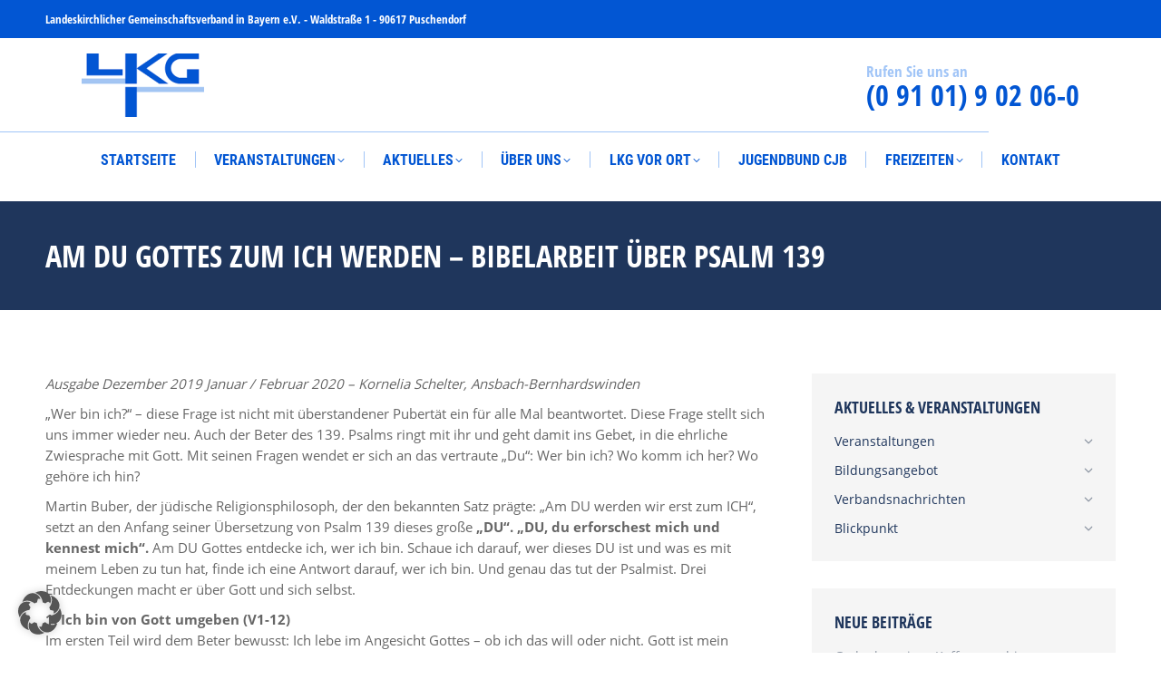

--- FILE ---
content_type: text/html; charset=UTF-8
request_url: https://www.lkg.de/am-du-gottes-zum-ich-werden-bibelarbeit-ueber-psalm-139
body_size: 13635
content:
<!DOCTYPE html>
<!--[if !(IE 6) | !(IE 7) | !(IE 8)  ]><!-->
<html lang="de" class="no-js">
<!--<![endif]-->
<head>
	<meta charset="UTF-8" />
				<meta name="viewport" content="width=device-width, initial-scale=1, maximum-scale=1, user-scalable=0"/>
			<meta name="theme-color" content="#a1c5f7"/>	<link rel="profile" href="https://gmpg.org/xfn/11" />
	<meta name='robots' content='index, follow, max-image-preview:large, max-snippet:-1, max-video-preview:-1' />
	<style>img:is([sizes="auto" i], [sizes^="auto," i]) { contain-intrinsic-size: 3000px 1500px }</style>
	
	<!-- This site is optimized with the Yoast SEO plugin v26.5 - https://yoast.com/wordpress/plugins/seo/ -->
	<title>Am DU Gottes zum ICH werden - Bibelarbeit über Psalm 139 - LKG</title><link rel="preload" data-rocket-preload as="image" href="https://www.lkg.de/wp-content/uploads/lkg-bayern-logo.png" imagesrcset="https://www.lkg.de/wp-content/uploads/lkg-bayern-logo.png 135w" imagesizes="135px" fetchpriority="high">
	<link rel="canonical" href="https://www.lkg.de/am-du-gottes-zum-ich-werden-bibelarbeit-ueber-psalm-139" />
	<meta property="og:locale" content="de_DE" />
	<meta property="og:type" content="article" />
	<meta property="og:title" content="Am DU Gottes zum ICH werden - Bibelarbeit über Psalm 139 - LKG" />
	<meta property="og:description" content="Ausgabe Dezember 2019 Januar / Februar 2020 - Kornelia Schelter, Ansbach-Bernhardswinden  „Wer bin ich?“ – diese Frage ist nicht mit überstandener Pubertät ein für alle Mal beantwortet. Diese Frage stellt sich uns immer wieder neu. Auch der Beter des 139. Psalms ringt mit ihr und geht damit ins Gebet, in die ehrliche Zwiesprache mit Gott. Mit seinen Fragen wendet er sich an das vertraute „Du“: Wer bin ich? Wo komm ich her? Wo gehöre ich hin?" />
	<meta property="og:url" content="https://www.lkg.de/am-du-gottes-zum-ich-werden-bibelarbeit-ueber-psalm-139" />
	<meta property="og:site_name" content="LKG" />
	<meta property="article:published_time" content="2019-11-07T14:05:02+00:00" />
	<meta property="article:modified_time" content="2020-02-12T14:10:08+00:00" />
	<meta name="author" content="Sylvia" />
	<meta name="twitter:card" content="summary_large_image" />
	<meta name="twitter:label1" content="Verfasst von" />
	<meta name="twitter:data1" content="Sylvia" />
	<meta name="twitter:label2" content="Geschätzte Lesezeit" />
	<meta name="twitter:data2" content="5 Minuten" />
	<!-- / Yoast SEO plugin. -->


<link rel='dns-prefetch' href='//fonts.googleapis.com' />
<link rel="alternate" type="application/rss+xml" title="LKG &raquo; Feed" href="https://www.lkg.de/feed" />
<link rel="alternate" type="application/rss+xml" title="LKG &raquo; Kommentar-Feed" href="https://www.lkg.de/comments/feed" />
<style id='wp-emoji-styles-inline-css'>

	img.wp-smiley, img.emoji {
		display: inline !important;
		border: none !important;
		box-shadow: none !important;
		height: 1em !important;
		width: 1em !important;
		margin: 0 0.07em !important;
		vertical-align: -0.1em !important;
		background: none !important;
		padding: 0 !important;
	}
</style>
<link rel='stylesheet' id='modal-window-css' href='https://www.lkg.de/wp-content/plugins/modal-window/public/assets/css/modal.min.css?ver=6.2.3' media='all' />
<link rel='stylesheet' id='wp-components-css' href='https://www.lkg.de/wp-includes/css/dist/components/style.min.css?ver=6.8.3' media='all' />
<link rel='stylesheet' id='godaddy-styles-css' href='https://www.lkg.de/wp-content/mu-plugins/vendor/wpex/godaddy-launch/includes/Dependencies/GoDaddy/Styles/build/latest.css?ver=2.0.2' media='all' />
<link rel='stylesheet' id='style-css' href='https://www.lkg.de/wp-content/themes/dt-the7/style.css?ver=6.8.3' media='all' />
<link rel='stylesheet' id='child-style-css' href='https://www.lkg.de/wp-content/themes/dt-the7-child/style.css?ver=1.0.0' media='all' />
<link rel='stylesheet' id='bootstrap-css' href='https://www.lkg.de/wp-content/themes/dt-the7-child/bootstrap.min.css?ver=1.0.0' media='all' />
<link rel='stylesheet' id='the7-font-css' href='https://www.lkg.de/wp-content/themes/dt-the7/fonts/icomoon-the7-font/icomoon-the7-font.min.css?ver=14.0.0' media='all' />
<link rel='stylesheet' id='the7-awesome-fonts-css' href='https://www.lkg.de/wp-content/themes/dt-the7/fonts/FontAwesome/css/all.min.css?ver=14.0.0' media='all' />
<link rel='stylesheet' id='the7-awesome-fonts-back-css' href='https://www.lkg.de/wp-content/themes/dt-the7/fonts/FontAwesome/back-compat.min.css?ver=14.0.0' media='all' />
<link rel='stylesheet' id='the7-Defaults-css' href='https://www.lkg.de/wp-content/uploads/smile_fonts/Defaults/Defaults.css?ver=6.8.3' media='all' />
<link rel='stylesheet' id='the7-icomoon-icomoonfree-16x16-css' href='https://www.lkg.de/wp-content/uploads/smile_fonts/icomoon-icomoonfree-16x16/icomoon-icomoonfree-16x16.css?ver=6.8.3' media='all' />
<link rel='stylesheet' id='the7-icomoon-numbers-32x32-css' href='https://www.lkg.de/wp-content/uploads/smile_fonts/icomoon-numbers-32x32/icomoon-numbers-32x32.css?ver=6.8.3' media='all' />
<link rel='stylesheet' id='borlabs-cookie-custom-css' href='https://www.lkg.de/wp-content/cache/borlabs-cookie/1/borlabs-cookie-1-de.css?ver=3.3.20-24' media='all' />
<link rel='stylesheet' id='dt-main-css' href='https://www.lkg.de/wp-content/themes/dt-the7/css/main.min.css?ver=14.0.0' media='all' />
<link rel='stylesheet' id='the7-custom-scrollbar-css' href='https://www.lkg.de/wp-content/themes/dt-the7/lib/custom-scrollbar/custom-scrollbar.min.css?ver=14.0.0' media='all' />
<link rel='stylesheet' id='the7-wpbakery-css' href='https://www.lkg.de/wp-content/themes/dt-the7/css/wpbakery.min.css?ver=14.0.0' media='all' />
<link rel='stylesheet' id='the7-core-css' href='https://www.lkg.de/wp-content/plugins/dt-the7-core/assets/css/post-type.min.css?ver=2.7.12' media='all' />
<link rel='stylesheet' id='the7-css-vars-css' href='https://www.lkg.de/wp-content/uploads/the7-css/css-vars.css?ver=36a273f9c991' media='all' />
<link rel='stylesheet' id='dt-custom-css' href='https://www.lkg.de/wp-content/uploads/the7-css/custom.css?ver=36a273f9c991' media='all' />
<link rel='stylesheet' id='dt-media-css' href='https://www.lkg.de/wp-content/uploads/the7-css/media.css?ver=36a273f9c991' media='all' />
<link rel='stylesheet' id='the7-mega-menu-css' href='https://www.lkg.de/wp-content/uploads/the7-css/mega-menu.css?ver=36a273f9c991' media='all' />
<link rel='stylesheet' id='the7-elements-albums-portfolio-css' href='https://www.lkg.de/wp-content/uploads/the7-css/the7-elements-albums-portfolio.css?ver=36a273f9c991' media='all' />
<link rel='stylesheet' id='the7-elements-css' href='https://www.lkg.de/wp-content/uploads/the7-css/post-type-dynamic.css?ver=36a273f9c991' media='all' />
<script src="https://www.lkg.de/wp-includes/js/jquery/jquery.min.js?ver=3.7.1" id="jquery-core-js"></script>
<script src="https://www.lkg.de/wp-includes/js/jquery/jquery-migrate.min.js?ver=3.4.1" id="jquery-migrate-js"></script>
<script src="//www.lkg.de/wp-content/plugins/revslider/sr6/assets/js/rbtools.min.js?ver=6.7.38" id="tp-tools-js"></script>
<script src="//www.lkg.de/wp-content/plugins/revslider/sr6/assets/js/rs6.min.js?ver=6.7.38" id="revmin-js"></script>
<script src="https://www.lkg.de/wp-content/themes/dt-the7-child/js.cookie.js?ver=6.8.3" id="js.cookie-js"></script>
<script src="https://www.lkg.de/wp-content/themes/dt-the7-child/OptIn.js?ver=6.8.3" id="OptIn-js"></script>
<script data-no-optimize="1" data-no-minify="1" data-cfasync="false" src="https://www.lkg.de/wp-content/cache/borlabs-cookie/1/borlabs-cookie-config-de.json.js?ver=3.3.20-26" id="borlabs-cookie-config-js"></script>
<script data-no-optimize="1" data-no-minify="1" data-cfasync="false" src="https://www.lkg.de/wp-content/plugins/borlabs-cookie/assets/javascript/borlabs-cookie-prioritize.min.js?ver=3.3.20" id="borlabs-cookie-prioritize-js"></script>
<script id="dt-above-fold-js-extra">
var dtLocal = {"themeUrl":"https:\/\/www.lkg.de\/wp-content\/themes\/dt-the7","passText":"Um diesen gesch\u00fctzten Eintrag anzusehen, geben Sie bitte das Passwort ein:","moreButtonText":{"loading":"Lade...","loadMore":"Mehr laden"},"postID":"3604","ajaxurl":"https:\/\/www.lkg.de\/wp-admin\/admin-ajax.php","REST":{"baseUrl":"https:\/\/www.lkg.de\/wp-json\/the7\/v1","endpoints":{"sendMail":"\/send-mail"}},"contactMessages":{"required":"One or more fields have an error. Please check and try again.","terms":"Please accept the privacy policy.","fillTheCaptchaError":"Please, fill the captcha."},"captchaSiteKey":"","ajaxNonce":"9a4d9874a7","pageData":"","themeSettings":{"smoothScroll":"off","lazyLoading":false,"desktopHeader":{"height":180},"ToggleCaptionEnabled":"disabled","ToggleCaption":"Navigation","floatingHeader":{"showAfter":240,"showMenu":true,"height":60,"logo":{"showLogo":true,"html":"<img class=\" preload-me\" src=\"https:\/\/www.lkg.de\/wp-content\/uploads\/lkg-bayern-floating.png\" srcset=\"https:\/\/www.lkg.de\/wp-content\/uploads\/lkg-bayern-floating.png 71w\" width=\"71\" height=\"37\"   sizes=\"71px\" alt=\"LKG\" \/>","url":"https:\/\/www.lkg.de\/"}},"topLine":{"floatingTopLine":{"logo":{"showLogo":false,"html":""}}},"mobileHeader":{"firstSwitchPoint":990,"secondSwitchPoint":778,"firstSwitchPointHeight":80,"secondSwitchPointHeight":100,"mobileToggleCaptionEnabled":"disabled","mobileToggleCaption":"Menu"},"stickyMobileHeaderFirstSwitch":{"logo":{"html":"<img class=\" preload-me\" src=\"https:\/\/www.lkg.de\/wp-content\/uploads\/lkg-bayern-logo.png\" srcset=\"https:\/\/www.lkg.de\/wp-content\/uploads\/lkg-bayern-logo.png 135w\" width=\"135\" height=\"70\"   sizes=\"135px\" alt=\"LKG\" \/>"}},"stickyMobileHeaderSecondSwitch":{"logo":{"html":"<img class=\" preload-me\" src=\"https:\/\/www.lkg.de\/wp-content\/uploads\/lkg-bayern-logo.png\" srcset=\"https:\/\/www.lkg.de\/wp-content\/uploads\/lkg-bayern-logo.png 135w\" width=\"135\" height=\"70\"   sizes=\"135px\" alt=\"LKG\" \/>"}},"sidebar":{"switchPoint":990},"boxedWidth":"1340px"},"VCMobileScreenWidth":"778"};
var dtShare = {"shareButtonText":{"facebook":"Facebook","twitter":"Share on X","pinterest":"Pin it","linkedin":"Linkedin","whatsapp":"Share on Whatsapp"},"overlayOpacity":"85"};
</script>
<script src="https://www.lkg.de/wp-content/themes/dt-the7/js/above-the-fold.min.js?ver=14.0.0" id="dt-above-fold-js"></script>
<script></script><link rel="https://api.w.org/" href="https://www.lkg.de/wp-json/" /><link rel="alternate" title="JSON" type="application/json" href="https://www.lkg.de/wp-json/wp/v2/posts/3604" /><link rel="EditURI" type="application/rsd+xml" title="RSD" href="https://www.lkg.de/xmlrpc.php?rsd" />
<meta name="generator" content="WordPress 6.8.3" />
<link rel='shortlink' href='https://www.lkg.de/?p=3604' />
<link rel="alternate" title="oEmbed (JSON)" type="application/json+oembed" href="https://www.lkg.de/wp-json/oembed/1.0/embed?url=https%3A%2F%2Fwww.lkg.de%2Fam-du-gottes-zum-ich-werden-bibelarbeit-ueber-psalm-139" />
<link rel="alternate" title="oEmbed (XML)" type="text/xml+oembed" href="https://www.lkg.de/wp-json/oembed/1.0/embed?url=https%3A%2F%2Fwww.lkg.de%2Fam-du-gottes-zum-ich-werden-bibelarbeit-ueber-psalm-139&#038;format=xml" />
<meta name="generator" content="Powered by WPBakery Page Builder - drag and drop page builder for WordPress."/>
<meta name="generator" content="Powered by Slider Revolution 6.7.38 - responsive, Mobile-Friendly Slider Plugin for WordPress with comfortable drag and drop interface." />
<link rel="icon" href="https://www.lkg.de/wp-content/uploads/cropped-logo-lkg-32x32.png" sizes="32x32" />
<link rel="icon" href="https://www.lkg.de/wp-content/uploads/cropped-logo-lkg-192x192.png" sizes="192x192" />
<link rel="apple-touch-icon" href="https://www.lkg.de/wp-content/uploads/cropped-logo-lkg-180x180.png" />
<meta name="msapplication-TileImage" content="https://www.lkg.de/wp-content/uploads/cropped-logo-lkg-270x270.png" />
<script>function setREVStartSize(e){
			//window.requestAnimationFrame(function() {
				window.RSIW = window.RSIW===undefined ? window.innerWidth : window.RSIW;
				window.RSIH = window.RSIH===undefined ? window.innerHeight : window.RSIH;
				try {
					var pw = document.getElementById(e.c).parentNode.offsetWidth,
						newh;
					pw = pw===0 || isNaN(pw) || (e.l=="fullwidth" || e.layout=="fullwidth") ? window.RSIW : pw;
					e.tabw = e.tabw===undefined ? 0 : parseInt(e.tabw);
					e.thumbw = e.thumbw===undefined ? 0 : parseInt(e.thumbw);
					e.tabh = e.tabh===undefined ? 0 : parseInt(e.tabh);
					e.thumbh = e.thumbh===undefined ? 0 : parseInt(e.thumbh);
					e.tabhide = e.tabhide===undefined ? 0 : parseInt(e.tabhide);
					e.thumbhide = e.thumbhide===undefined ? 0 : parseInt(e.thumbhide);
					e.mh = e.mh===undefined || e.mh=="" || e.mh==="auto" ? 0 : parseInt(e.mh,0);
					if(e.layout==="fullscreen" || e.l==="fullscreen")
						newh = Math.max(e.mh,window.RSIH);
					else{
						e.gw = Array.isArray(e.gw) ? e.gw : [e.gw];
						for (var i in e.rl) if (e.gw[i]===undefined || e.gw[i]===0) e.gw[i] = e.gw[i-1];
						e.gh = e.el===undefined || e.el==="" || (Array.isArray(e.el) && e.el.length==0)? e.gh : e.el;
						e.gh = Array.isArray(e.gh) ? e.gh : [e.gh];
						for (var i in e.rl) if (e.gh[i]===undefined || e.gh[i]===0) e.gh[i] = e.gh[i-1];
											
						var nl = new Array(e.rl.length),
							ix = 0,
							sl;
						e.tabw = e.tabhide>=pw ? 0 : e.tabw;
						e.thumbw = e.thumbhide>=pw ? 0 : e.thumbw;
						e.tabh = e.tabhide>=pw ? 0 : e.tabh;
						e.thumbh = e.thumbhide>=pw ? 0 : e.thumbh;
						for (var i in e.rl) nl[i] = e.rl[i]<window.RSIW ? 0 : e.rl[i];
						sl = nl[0];
						for (var i in nl) if (sl>nl[i] && nl[i]>0) { sl = nl[i]; ix=i;}
						var m = pw>(e.gw[ix]+e.tabw+e.thumbw) ? 1 : (pw-(e.tabw+e.thumbw)) / (e.gw[ix]);
						newh =  (e.gh[ix] * m) + (e.tabh + e.thumbh);
					}
					var el = document.getElementById(e.c);
					if (el!==null && el) el.style.height = newh+"px";
					el = document.getElementById(e.c+"_wrapper");
					if (el!==null && el) {
						el.style.height = newh+"px";
						el.style.display = "block";
					}
				} catch(e){
					console.log("Failure at Presize of Slider:" + e)
				}
			//});
		  };</script>
		<style id="wp-custom-css">
			.generationplus .ubtn-text {
    padding-left: 20px !important;
}
.grecaptcha-badge {
	bottom: 65px !important;
}
/* Hides the reCAPTCHA on every page */
.grecaptcha-badge {
    display: none !important;
}

/* Shows the reCAPTCHA on the Contact page */
.postid-4731 .grecaptcha-badge {
    display: block !important;
}
.wpforms-submit {
	color: #0256d3 !important;
	background: #a1c5f7 !important;
	padding: 10px 18px 10px 16px !important;
	font-weight: 700 !important;
	font-size: 16px !important;
	text-transform: uppercase !important;
}
.wpforms-submit:hover {
	background: #0256d3 !important;
	color: #fff !important;
}
.job-cta .apply-btn {
	background-color: #00246d !important;
}
.jp-apply-button {
	color: #fff !important;
}
.bild .rollover img {
	padding-left: 50px;
	padding-right: 50px;
}		</style>
		<noscript><style> .wpb_animate_when_almost_visible { opacity: 1; }</style></noscript><style id='the7-custom-inline-css' type='text/css'>
.post-content .text-secondary {
display: none;
}

.search-results .entry-meta {
display:none;
}
</style>
<noscript><style id="rocket-lazyload-nojs-css">.rll-youtube-player, [data-lazy-src]{display:none !important;}</style></noscript><meta name="generator" content="WP Rocket 3.20.1.2" data-wpr-features="wpr_lazyload_images wpr_oci wpr_desktop" /></head>
<body id="the7-body" class="wp-singular post-template-default single single-post postid-3604 single-format-standard wp-embed-responsive wp-theme-dt-the7 wp-child-theme-dt-the7-child the7-core-ver-2.7.12 no-comments dt-responsive-on right-mobile-menu-close-icon ouside-menu-close-icon mobile-hamburger-close-bg-enable mobile-hamburger-close-bg-hover-enable  fade-medium-mobile-menu-close-icon fade-medium-menu-close-icon srcset-enabled btn-flat custom-btn-color custom-btn-hover-color phantom-fade phantom-shadow-decoration phantom-custom-logo-on sticky-mobile-header top-header first-switch-logo-left first-switch-menu-right second-switch-logo-left second-switch-menu-right right-mobile-menu layzr-loading-on no-avatars popup-message-style the7-ver-14.0.0 dt-fa-compatibility wpb-js-composer js-comp-ver-8.7.2 vc_responsive">
<!-- The7 14.0.0 -->

<div id="page" >
	<a class="skip-link screen-reader-text" href="#content">Zum Inhalt springen</a>

<div class="masthead classic-header justify full-width-line widgets dividers shadow-mobile-header-decoration small-mobile-menu-icon mobile-menu-icon-bg-on mobile-menu-icon-hover-bg-on show-sub-menu-on-hover" >

	<div  class="top-bar top-bar-line-hide">
	<div class="top-bar-bg" ></div>
	<div class="left-widgets mini-widgets"><span class="mini-contacts address show-on-desktop in-top-bar-left in-menu-second-switch">Landeskirchlicher Gemeinschaftsverband in Bayern e.V. - Waldstraße 1 - 90617 Puschendorf</span></div><div class="mini-widgets right-widgets"></div></div>

	<header  class="header-bar" role="banner">

		<div class="branding">
	<div id="site-title" class="assistive-text">LKG</div>
	<div id="site-description" class="assistive-text">Landeskirchlicher Gemeinschaftsverband Bayern e.V.</div>
	<a class="" href="https://www.lkg.de/"><img fetchpriority="high" class=" preload-me" src="https://www.lkg.de/wp-content/uploads/lkg-bayern-logo.png" srcset="https://www.lkg.de/wp-content/uploads/lkg-bayern-logo.png 135w" width="135" height="70"   sizes="135px" alt="LKG" /></a><div class="mini-widgets"></div><div class="mini-widgets"><div class="text-area show-on-desktop in-menu-first-switch hide-on-second-switch"><p><span style="font-size: 17px; line-height: 17px; color: #a1c5f7;">Rufen Sie uns an</span><br />
<span style="font-size: 32px; line-height: 32px;">(0 91 01) 9 02 06-0</span></p>
</div></div></div>

		<nav class="navigation">

			<ul id="primary-menu" class="main-nav underline-decoration upwards-line level-arrows-on"><li class="menu-item menu-item-type-post_type menu-item-object-page menu-item-home menu-item-2787 first depth-0"><a href='https://www.lkg.de/' data-level='1' data-ps2id-api='true'><span class="menu-item-text"><span class="menu-text">Startseite</span></span></a></li> <li class="menu-item menu-item-type-custom menu-item-object-custom menu-item-has-children menu-item-1746 has-children depth-0 dt-mega-menu mega-auto-width mega-column-2"><a href='#' class='not-clickable-item' data-level='1' aria-haspopup='true' aria-expanded='false' data-ps2id-api='true'><span class="menu-item-text"><span class="menu-text">Veranstaltungen</span></span></a><div class="dt-mega-menu-wrap"><ul class="sub-nav level-arrows-on" role="group"><li class="menu-item menu-item-type-custom menu-item-object-custom menu-item-has-children menu-item-1749 first has-children depth-1 no-link dt-mega-parent wf-1-2"><a href='#' class='not-clickable-item' data-level='2' aria-haspopup='true' aria-expanded='false' data-ps2id-api='true'><span class="menu-item-text"><span class="menu-text">Veranstaltungen</span></span></a><ul class="sub-nav level-arrows-on" role="group"><li class="menu-item menu-item-type-post_type menu-item-object-page menu-item-2327 first depth-2"><a href='https://www.lkg.de/veranstaltungen/aktuelle-veranstaltungen' data-level='3' data-ps2id-api='true'><span class="menu-item-text"><span class="menu-text">aktuelle Veranstaltungen</span></span></a></li> <li class="menu-item menu-item-type-post_type menu-item-object-page menu-item-5690 depth-2"><a href='https://www.lkg.de/wir-ueber-uns/connect' data-level='3' data-ps2id-api='true'><span class="menu-item-text"><span class="menu-text">connect</span></span></a></li> <li class="menu-item menu-item-type-post_type menu-item-object-page menu-item-2324 depth-2"><a href='https://www.lkg.de/veranstaltungen/veranstaltungsrueckblick' data-level='3' data-ps2id-api='true'><span class="menu-item-text"><span class="menu-text">Veranstaltungsrückblick</span></span></a></li> </ul></li> <li class="menu-item menu-item-type-custom menu-item-object-custom menu-item-has-children menu-item-2586 has-children depth-1 no-link dt-mega-parent wf-1-2"><a href='#' class='not-clickable-item' data-level='2' aria-haspopup='true' aria-expanded='false' data-ps2id-api='true'><span class="menu-item-text"><span class="menu-text">Bildungsangebot</span></span></a><ul class="sub-nav level-arrows-on" role="group"><li class="menu-item menu-item-type-post_type menu-item-object-page menu-item-5854 first depth-2"><a href='https://www.lkg.de/weitergehen' data-level='3' data-ps2id-api='true'><span class="menu-item-text"><span class="menu-text">Weitergehen</span></span></a></li> <li class="menu-item menu-item-type-post_type menu-item-object-page menu-item-2585 depth-2"><a href='https://www.lkg.de/veranstaltungen/seminare' data-level='3' data-ps2id-api='true'><span class="menu-item-text"><span class="menu-text">Seminare</span></span></a></li> <li class="menu-item menu-item-type-post_type menu-item-object-page menu-item-2642 depth-2"><a href='https://www.lkg.de/veranstaltungen/crossing' data-level='3' data-ps2id-api='true'><span class="menu-item-text"><span class="menu-text">crossing</span></span></a></li> </ul></li> </ul></div></li> <li class="menu-item menu-item-type-custom menu-item-object-custom menu-item-has-children menu-item-2255 has-children depth-0 dt-mega-menu mega-auto-width mega-column-4"><a href='#' class='not-clickable-item' data-level='1' aria-haspopup='true' aria-expanded='false' data-ps2id-api='true'><span class="menu-item-text"><span class="menu-text">Aktuelles</span></span></a><div class="dt-mega-menu-wrap"><ul class="sub-nav level-arrows-on" role="group"><li class="menu-item menu-item-type-custom menu-item-object-custom menu-item-has-children menu-item-3924 first has-children depth-1 no-link dt-mega-parent wf-1-4"><a href='#' class='not-clickable-item' data-level='2' aria-haspopup='true' aria-expanded='false' data-ps2id-api='true'><span class="menu-item-text"><span class="menu-text">Aktuelles</span></span></a><ul class="sub-nav level-arrows-on" role="group"><li class="menu-item menu-item-type-post_type menu-item-object-page menu-item-4141 first depth-2"><a href='https://www.lkg.de/aktuelles/gottesdienst-digital-predigt-telefon' data-level='3' data-ps2id-api='true'><span class="menu-item-text"><span class="menu-text">Gottesdienst digital &#038; Predigt Telefon</span></span></a></li> <li class="menu-item menu-item-type-post_type menu-item-object-page menu-item-3922 depth-2"><a href='https://www.lkg.de/aktuelles/cjb-lkg-ideenpool-fuer-familien' data-level='3' data-ps2id-api='true'><span class="menu-item-text"><span class="menu-text">cjb &#038; LKG Ideenpool für Familien</span></span></a></li> </ul></li> <li class="menu-item menu-item-type-custom menu-item-object-custom menu-item-has-children menu-item-2260 has-children depth-1 no-link dt-mega-parent wf-1-4"><a href='#' class='not-clickable-item' data-level='2' aria-haspopup='true' aria-expanded='false' data-ps2id-api='true'><span class="menu-item-text"><span class="menu-text">Verbandsnachrichten</span></span></a><ul class="sub-nav level-arrows-on" role="group"><li class="menu-item menu-item-type-post_type menu-item-object-page menu-item-2617 first depth-2"><a href='https://www.lkg.de/aktuelles' data-level='3' data-ps2id-api='true'><span class="menu-item-text"><span class="menu-text">Aktuelle Nachrichten</span></span></a></li> <li class="menu-item menu-item-type-post_type menu-item-object-page menu-item-5885 depth-2"><a href='https://www.lkg.de/aktuelles/stellenausschreibungen' data-level='3' data-ps2id-api='true'><span class="menu-item-text"><span class="menu-text">Stellenausschreibungen</span></span></a></li> </ul></li> <li class="menu-item menu-item-type-custom menu-item-object-custom menu-item-has-children menu-item-2256 has-children depth-1 no-link dt-mega-parent wf-1-4"><a href='#' class='not-clickable-item' data-level='2' aria-haspopup='true' aria-expanded='false' data-ps2id-api='true'><span class="menu-item-text"><span class="menu-text">Blickpunkt</span></span></a><ul class="sub-nav level-arrows-on" role="group"><li class="menu-item menu-item-type-post_type menu-item-object-page menu-item-2541 first depth-2"><a href='https://www.lkg.de/aktuelles/blickpunkt-aktuelle-ausgabe' data-level='3' data-ps2id-api='true'><span class="menu-item-text"><span class="menu-text">Blickpunkt – Aktuelle Ausgabe</span></span></a></li> <li class="menu-item menu-item-type-post_type menu-item-object-page menu-item-2345 depth-2"><a href='https://www.lkg.de/aktuelles/blickpunkt-pdf-archiv' data-level='3' data-ps2id-api='true'><span class="menu-item-text"><span class="menu-text">Blickpunkt PDF – Archiv</span></span></a></li> <li class="menu-item menu-item-type-post_type menu-item-object-page menu-item-2540 depth-2"><a href='https://www.lkg.de/aktuelles/blickpunkt-artikel-archiv' data-level='3' data-ps2id-api='true'><span class="menu-item-text"><span class="menu-text">Blickpunkt – Artikel Archiv</span></span></a></li> </ul></li> </ul></div></li> <li class="menu-item menu-item-type-custom menu-item-object-custom menu-item-has-children menu-item-1914 has-children depth-0 dt-mega-menu mega-auto-width mega-column-3"><a class='not-clickable-item' data-level='1' aria-haspopup='true' aria-expanded='false' data-ps2id-api='true'><span class="menu-item-text"><span class="menu-text">Über uns</span></span></a><div class="dt-mega-menu-wrap"><ul class="sub-nav level-arrows-on" role="group"><li class="menu-item menu-item-type-custom menu-item-object-custom menu-item-has-children menu-item-1920 first has-children depth-1 no-link dt-mega-parent wf-1-3"><a href='#' class='not-clickable-item' data-level='2' aria-haspopup='true' aria-expanded='false' data-ps2id-api='true'><span class="menu-item-text"><span class="menu-text">Wir stellen uns vor</span></span></a><ul class="sub-nav level-arrows-on" role="group"><li class="menu-item menu-item-type-post_type menu-item-object-page menu-item-1915 first depth-2"><a href='https://www.lkg.de/wir-ueber-uns/vorstellung' data-level='3' data-ps2id-api='true'><span class="menu-item-text"><span class="menu-text">Unser Selbstverständnis</span></span></a></li> <li class="menu-item menu-item-type-post_type menu-item-object-page menu-item-1916 depth-2"><a href='https://www.lkg.de/wir-ueber-uns/verbandsarbeit' data-level='3' data-ps2id-api='true'><span class="menu-item-text"><span class="menu-text">Unsere Verbandsarbeit</span></span></a></li> <li class="menu-item menu-item-type-post_type menu-item-object-page menu-item-1917 depth-2"><a href='https://www.lkg.de/wir-ueber-uns/leitbild' data-level='3' data-ps2id-api='true'><span class="menu-item-text"><span class="menu-text">Unser Leitbild</span></span></a></li> </ul></li> <li class="menu-item menu-item-type-custom menu-item-object-custom menu-item-has-children menu-item-1918 has-children depth-1 no-link dt-mega-parent wf-1-3"><a href='#' class='not-clickable-item' data-level='2' aria-haspopup='true' aria-expanded='false' data-ps2id-api='true'><span class="menu-item-text"><span class="menu-text">Downloads</span></span></a><ul class="sub-nav level-arrows-on" role="group"><li class="menu-item menu-item-type-post_type menu-item-object-page menu-item-1919 first depth-2"><a href='https://www.lkg.de/wir-ueber-uns/download-satzung-bezirksordnung' data-level='3' data-ps2id-api='true'><span class="menu-item-text"><span class="menu-text">Satzung &#038; Bezirksordnung</span></span></a></li> </ul></li> <li class="menu-item menu-item-type-post_type menu-item-object-page menu-item-has-children menu-item-2247 has-children depth-1 no-link dt-mega-parent wf-1-3"><a href='https://www.lkg.de/spenden' class='not-clickable-item' data-level='2' aria-haspopup='true' aria-expanded='false' data-ps2id-api='true'><span class="menu-item-text"><span class="menu-text">Spenden</span></span></a><ul class="sub-nav level-arrows-on" role="group"><li class="menu-item menu-item-type-post_type menu-item-object-page menu-item-2248 first depth-2"><a href='https://www.lkg.de/spenden' data-level='3' data-ps2id-api='true'><span class="menu-item-text"><span class="menu-text">Ihre Spende an uns</span></span></a></li> </ul></li> </ul></div></li> <li class="menu-item menu-item-type-post_type menu-item-object-page menu-item-has-children menu-item-2113 has-children depth-0"><a href='https://www.lkg.de/uebersicht-lkg-bezirke' class='not-clickable-item' data-level='1' aria-haspopup='true' aria-expanded='false' data-ps2id-api='true'><span class="menu-item-text"><span class="menu-text">LKG vor Ort</span></span></a><ul class="sub-nav level-arrows-on" role="group"><li class="menu-item menu-item-type-post_type menu-item-object-page menu-item-2112 first depth-1"><a href='https://www.lkg.de/uebersicht-lkg-bezirke' data-level='2' data-ps2id-api='true'><span class="menu-item-text"><span class="menu-text">Übersicht LKG Bezirke</span></span></a></li> <li class="menu-item menu-item-type-post_type menu-item-object-page menu-item-2090 depth-1"><a href='https://www.lkg.de/uebersicht-lkg-bezirke/kartenansicht-lkg-bezirke' data-level='2' data-ps2id-api='true'><span class="menu-item-text"><span class="menu-text">Kartenansicht LKG-Bezirke</span></span></a></li> </ul></li> <li class="menu-item menu-item-type-post_type menu-item-object-page menu-item-2485 depth-0"><a href='https://www.lkg.de/jugendverband-cjb' data-level='1' data-ps2id-api='true'><span class="menu-item-text"><span class="menu-text">Jugendbund cjb</span></span></a></li> <li class="menu-item menu-item-type-post_type menu-item-object-page menu-item-has-children menu-item-2117 has-children depth-0"><a href='https://www.lkg.de/freizeiten' class='not-clickable-item' data-level='1' aria-haspopup='true' aria-expanded='false' data-ps2id-api='true'><span class="menu-item-text"><span class="menu-text">Freizeiten</span></span></a><ul class="sub-nav level-arrows-on" role="group"><li class="menu-item menu-item-type-post_type menu-item-object-page menu-item-2193 first depth-1"><a href='https://www.lkg.de/freizeiten' data-level='2' data-ps2id-api='true'><span class="menu-item-text"><span class="menu-text">cfr Bibel-Tours</span></span></a></li> <li class="menu-item menu-item-type-post_type menu-item-object-page menu-item-2194 depth-1"><a href='https://www.lkg.de/freizeiten/freizeitheim-reitzenstein' data-level='2' data-ps2id-api='true'><span class="menu-item-text"><span class="menu-text">Freizeitheim Reitzenstein</span></span></a></li> </ul></li> <li class="menu-item menu-item-type-post_type menu-item-object-page menu-item-2238 last depth-0"><a href='https://www.lkg.de/kontakt' data-level='1' data-ps2id-api='true'><span class="menu-item-text"><span class="menu-text">Kontakt</span></span></a></li> </ul>
			
		</nav>

	</header>

</div>
<div  role="navigation" aria-label="Main Menu" class="dt-mobile-header mobile-menu-show-divider">
	<div  class="dt-close-mobile-menu-icon" aria-label="Close" role="button" tabindex="0"><div class="close-line-wrap"><span class="close-line"></span><span class="close-line"></span><span class="close-line"></span></div></div>	<ul id="mobile-menu" class="mobile-main-nav">
		<li class="menu-item menu-item-type-post_type menu-item-object-page menu-item-home menu-item-2787 first depth-0"><a href='https://www.lkg.de/' data-level='1' data-ps2id-api='true'><span class="menu-item-text"><span class="menu-text">Startseite</span></span></a></li> <li class="menu-item menu-item-type-custom menu-item-object-custom menu-item-has-children menu-item-1746 has-children depth-0 dt-mega-menu mega-auto-width mega-column-2"><a href='#' class='not-clickable-item' data-level='1' aria-haspopup='true' aria-expanded='false' data-ps2id-api='true'><span class="menu-item-text"><span class="menu-text">Veranstaltungen</span></span></a><div class="dt-mega-menu-wrap"><ul class="sub-nav level-arrows-on" role="group"><li class="menu-item menu-item-type-custom menu-item-object-custom menu-item-has-children menu-item-1749 first has-children depth-1 no-link dt-mega-parent wf-1-2"><a href='#' class='not-clickable-item' data-level='2' aria-haspopup='true' aria-expanded='false' data-ps2id-api='true'><span class="menu-item-text"><span class="menu-text">Veranstaltungen</span></span></a><ul class="sub-nav level-arrows-on" role="group"><li class="menu-item menu-item-type-post_type menu-item-object-page menu-item-2327 first depth-2"><a href='https://www.lkg.de/veranstaltungen/aktuelle-veranstaltungen' data-level='3' data-ps2id-api='true'><span class="menu-item-text"><span class="menu-text">aktuelle Veranstaltungen</span></span></a></li> <li class="menu-item menu-item-type-post_type menu-item-object-page menu-item-5690 depth-2"><a href='https://www.lkg.de/wir-ueber-uns/connect' data-level='3' data-ps2id-api='true'><span class="menu-item-text"><span class="menu-text">connect</span></span></a></li> <li class="menu-item menu-item-type-post_type menu-item-object-page menu-item-2324 depth-2"><a href='https://www.lkg.de/veranstaltungen/veranstaltungsrueckblick' data-level='3' data-ps2id-api='true'><span class="menu-item-text"><span class="menu-text">Veranstaltungsrückblick</span></span></a></li> </ul></li> <li class="menu-item menu-item-type-custom menu-item-object-custom menu-item-has-children menu-item-2586 has-children depth-1 no-link dt-mega-parent wf-1-2"><a href='#' class='not-clickable-item' data-level='2' aria-haspopup='true' aria-expanded='false' data-ps2id-api='true'><span class="menu-item-text"><span class="menu-text">Bildungsangebot</span></span></a><ul class="sub-nav level-arrows-on" role="group"><li class="menu-item menu-item-type-post_type menu-item-object-page menu-item-5854 first depth-2"><a href='https://www.lkg.de/weitergehen' data-level='3' data-ps2id-api='true'><span class="menu-item-text"><span class="menu-text">Weitergehen</span></span></a></li> <li class="menu-item menu-item-type-post_type menu-item-object-page menu-item-2585 depth-2"><a href='https://www.lkg.de/veranstaltungen/seminare' data-level='3' data-ps2id-api='true'><span class="menu-item-text"><span class="menu-text">Seminare</span></span></a></li> <li class="menu-item menu-item-type-post_type menu-item-object-page menu-item-2642 depth-2"><a href='https://www.lkg.de/veranstaltungen/crossing' data-level='3' data-ps2id-api='true'><span class="menu-item-text"><span class="menu-text">crossing</span></span></a></li> </ul></li> </ul></div></li> <li class="menu-item menu-item-type-custom menu-item-object-custom menu-item-has-children menu-item-2255 has-children depth-0 dt-mega-menu mega-auto-width mega-column-4"><a href='#' class='not-clickable-item' data-level='1' aria-haspopup='true' aria-expanded='false' data-ps2id-api='true'><span class="menu-item-text"><span class="menu-text">Aktuelles</span></span></a><div class="dt-mega-menu-wrap"><ul class="sub-nav level-arrows-on" role="group"><li class="menu-item menu-item-type-custom menu-item-object-custom menu-item-has-children menu-item-3924 first has-children depth-1 no-link dt-mega-parent wf-1-4"><a href='#' class='not-clickable-item' data-level='2' aria-haspopup='true' aria-expanded='false' data-ps2id-api='true'><span class="menu-item-text"><span class="menu-text">Aktuelles</span></span></a><ul class="sub-nav level-arrows-on" role="group"><li class="menu-item menu-item-type-post_type menu-item-object-page menu-item-4141 first depth-2"><a href='https://www.lkg.de/aktuelles/gottesdienst-digital-predigt-telefon' data-level='3' data-ps2id-api='true'><span class="menu-item-text"><span class="menu-text">Gottesdienst digital &#038; Predigt Telefon</span></span></a></li> <li class="menu-item menu-item-type-post_type menu-item-object-page menu-item-3922 depth-2"><a href='https://www.lkg.de/aktuelles/cjb-lkg-ideenpool-fuer-familien' data-level='3' data-ps2id-api='true'><span class="menu-item-text"><span class="menu-text">cjb &#038; LKG Ideenpool für Familien</span></span></a></li> </ul></li> <li class="menu-item menu-item-type-custom menu-item-object-custom menu-item-has-children menu-item-2260 has-children depth-1 no-link dt-mega-parent wf-1-4"><a href='#' class='not-clickable-item' data-level='2' aria-haspopup='true' aria-expanded='false' data-ps2id-api='true'><span class="menu-item-text"><span class="menu-text">Verbandsnachrichten</span></span></a><ul class="sub-nav level-arrows-on" role="group"><li class="menu-item menu-item-type-post_type menu-item-object-page menu-item-2617 first depth-2"><a href='https://www.lkg.de/aktuelles' data-level='3' data-ps2id-api='true'><span class="menu-item-text"><span class="menu-text">Aktuelle Nachrichten</span></span></a></li> <li class="menu-item menu-item-type-post_type menu-item-object-page menu-item-5885 depth-2"><a href='https://www.lkg.de/aktuelles/stellenausschreibungen' data-level='3' data-ps2id-api='true'><span class="menu-item-text"><span class="menu-text">Stellenausschreibungen</span></span></a></li> </ul></li> <li class="menu-item menu-item-type-custom menu-item-object-custom menu-item-has-children menu-item-2256 has-children depth-1 no-link dt-mega-parent wf-1-4"><a href='#' class='not-clickable-item' data-level='2' aria-haspopup='true' aria-expanded='false' data-ps2id-api='true'><span class="menu-item-text"><span class="menu-text">Blickpunkt</span></span></a><ul class="sub-nav level-arrows-on" role="group"><li class="menu-item menu-item-type-post_type menu-item-object-page menu-item-2541 first depth-2"><a href='https://www.lkg.de/aktuelles/blickpunkt-aktuelle-ausgabe' data-level='3' data-ps2id-api='true'><span class="menu-item-text"><span class="menu-text">Blickpunkt – Aktuelle Ausgabe</span></span></a></li> <li class="menu-item menu-item-type-post_type menu-item-object-page menu-item-2345 depth-2"><a href='https://www.lkg.de/aktuelles/blickpunkt-pdf-archiv' data-level='3' data-ps2id-api='true'><span class="menu-item-text"><span class="menu-text">Blickpunkt PDF – Archiv</span></span></a></li> <li class="menu-item menu-item-type-post_type menu-item-object-page menu-item-2540 depth-2"><a href='https://www.lkg.de/aktuelles/blickpunkt-artikel-archiv' data-level='3' data-ps2id-api='true'><span class="menu-item-text"><span class="menu-text">Blickpunkt – Artikel Archiv</span></span></a></li> </ul></li> </ul></div></li> <li class="menu-item menu-item-type-custom menu-item-object-custom menu-item-has-children menu-item-1914 has-children depth-0 dt-mega-menu mega-auto-width mega-column-3"><a class='not-clickable-item' data-level='1' aria-haspopup='true' aria-expanded='false' data-ps2id-api='true'><span class="menu-item-text"><span class="menu-text">Über uns</span></span></a><div class="dt-mega-menu-wrap"><ul class="sub-nav level-arrows-on" role="group"><li class="menu-item menu-item-type-custom menu-item-object-custom menu-item-has-children menu-item-1920 first has-children depth-1 no-link dt-mega-parent wf-1-3"><a href='#' class='not-clickable-item' data-level='2' aria-haspopup='true' aria-expanded='false' data-ps2id-api='true'><span class="menu-item-text"><span class="menu-text">Wir stellen uns vor</span></span></a><ul class="sub-nav level-arrows-on" role="group"><li class="menu-item menu-item-type-post_type menu-item-object-page menu-item-1915 first depth-2"><a href='https://www.lkg.de/wir-ueber-uns/vorstellung' data-level='3' data-ps2id-api='true'><span class="menu-item-text"><span class="menu-text">Unser Selbstverständnis</span></span></a></li> <li class="menu-item menu-item-type-post_type menu-item-object-page menu-item-1916 depth-2"><a href='https://www.lkg.de/wir-ueber-uns/verbandsarbeit' data-level='3' data-ps2id-api='true'><span class="menu-item-text"><span class="menu-text">Unsere Verbandsarbeit</span></span></a></li> <li class="menu-item menu-item-type-post_type menu-item-object-page menu-item-1917 depth-2"><a href='https://www.lkg.de/wir-ueber-uns/leitbild' data-level='3' data-ps2id-api='true'><span class="menu-item-text"><span class="menu-text">Unser Leitbild</span></span></a></li> </ul></li> <li class="menu-item menu-item-type-custom menu-item-object-custom menu-item-has-children menu-item-1918 has-children depth-1 no-link dt-mega-parent wf-1-3"><a href='#' class='not-clickable-item' data-level='2' aria-haspopup='true' aria-expanded='false' data-ps2id-api='true'><span class="menu-item-text"><span class="menu-text">Downloads</span></span></a><ul class="sub-nav level-arrows-on" role="group"><li class="menu-item menu-item-type-post_type menu-item-object-page menu-item-1919 first depth-2"><a href='https://www.lkg.de/wir-ueber-uns/download-satzung-bezirksordnung' data-level='3' data-ps2id-api='true'><span class="menu-item-text"><span class="menu-text">Satzung &#038; Bezirksordnung</span></span></a></li> </ul></li> <li class="menu-item menu-item-type-post_type menu-item-object-page menu-item-has-children menu-item-2247 has-children depth-1 no-link dt-mega-parent wf-1-3"><a href='https://www.lkg.de/spenden' class='not-clickable-item' data-level='2' aria-haspopup='true' aria-expanded='false' data-ps2id-api='true'><span class="menu-item-text"><span class="menu-text">Spenden</span></span></a><ul class="sub-nav level-arrows-on" role="group"><li class="menu-item menu-item-type-post_type menu-item-object-page menu-item-2248 first depth-2"><a href='https://www.lkg.de/spenden' data-level='3' data-ps2id-api='true'><span class="menu-item-text"><span class="menu-text">Ihre Spende an uns</span></span></a></li> </ul></li> </ul></div></li> <li class="menu-item menu-item-type-post_type menu-item-object-page menu-item-has-children menu-item-2113 has-children depth-0"><a href='https://www.lkg.de/uebersicht-lkg-bezirke' class='not-clickable-item' data-level='1' aria-haspopup='true' aria-expanded='false' data-ps2id-api='true'><span class="menu-item-text"><span class="menu-text">LKG vor Ort</span></span></a><ul class="sub-nav level-arrows-on" role="group"><li class="menu-item menu-item-type-post_type menu-item-object-page menu-item-2112 first depth-1"><a href='https://www.lkg.de/uebersicht-lkg-bezirke' data-level='2' data-ps2id-api='true'><span class="menu-item-text"><span class="menu-text">Übersicht LKG Bezirke</span></span></a></li> <li class="menu-item menu-item-type-post_type menu-item-object-page menu-item-2090 depth-1"><a href='https://www.lkg.de/uebersicht-lkg-bezirke/kartenansicht-lkg-bezirke' data-level='2' data-ps2id-api='true'><span class="menu-item-text"><span class="menu-text">Kartenansicht LKG-Bezirke</span></span></a></li> </ul></li> <li class="menu-item menu-item-type-post_type menu-item-object-page menu-item-2485 depth-0"><a href='https://www.lkg.de/jugendverband-cjb' data-level='1' data-ps2id-api='true'><span class="menu-item-text"><span class="menu-text">Jugendbund cjb</span></span></a></li> <li class="menu-item menu-item-type-post_type menu-item-object-page menu-item-has-children menu-item-2117 has-children depth-0"><a href='https://www.lkg.de/freizeiten' class='not-clickable-item' data-level='1' aria-haspopup='true' aria-expanded='false' data-ps2id-api='true'><span class="menu-item-text"><span class="menu-text">Freizeiten</span></span></a><ul class="sub-nav level-arrows-on" role="group"><li class="menu-item menu-item-type-post_type menu-item-object-page menu-item-2193 first depth-1"><a href='https://www.lkg.de/freizeiten' data-level='2' data-ps2id-api='true'><span class="menu-item-text"><span class="menu-text">cfr Bibel-Tours</span></span></a></li> <li class="menu-item menu-item-type-post_type menu-item-object-page menu-item-2194 depth-1"><a href='https://www.lkg.de/freizeiten/freizeitheim-reitzenstein' data-level='2' data-ps2id-api='true'><span class="menu-item-text"><span class="menu-text">Freizeitheim Reitzenstein</span></span></a></li> </ul></li> <li class="menu-item menu-item-type-post_type menu-item-object-page menu-item-2238 last depth-0"><a href='https://www.lkg.de/kontakt' data-level='1' data-ps2id-api='true'><span class="menu-item-text"><span class="menu-text">Kontakt</span></span></a></li> 	</ul>
	<div class='mobile-mini-widgets-in-menu'></div>
</div>


		<div  class="page-title title-left solid-bg breadcrumbs-off page-title-responsive-enabled">
			<div  class="wf-wrap">

				<div class="page-title-head hgroup"><h1 class="entry-title">Am DU Gottes zum ICH werden &#8211; Bibelarbeit über Psalm 139</h1></div>			</div>
		</div>

		

<div  id="main" class="sidebar-right sidebar-divider-off">

	
	<div  class="main-gradient"></div>
	<div  class="wf-wrap">
	<div class="wf-container-main">

	

			<div id="content" class="content" role="main">

				
<article id="post-3604" class="single-postlike post-3604 post type-post status-publish format-standard category-blickpunkt category-blickpunkt-artikel-archiv category-77 category-79 description-off">

	<div class="entry-content"><p><em>Ausgabe Dezember 2019 Januar / Februar 2020 &#8211; Kornelia Schelter, Ansbach-Bernhardswinden</em></p>
<p>„Wer bin ich?“ – diese Frage ist nicht mit überstandener Pubertät ein für alle Mal beantwortet. Diese Frage stellt sich uns immer wieder neu. Auch der Beter des 139. Psalms ringt mit ihr und geht damit ins Gebet, in die ehrliche Zwiesprache mit Gott. Mit seinen Fragen wendet er sich an das vertraute „Du“: Wer bin ich? Wo komm ich her? Wo gehöre ich hin?</p>
<p>Martin Buber, der jüdische Religionsphilosoph, der den bekannten Satz prägte: „Am DU werden wir erst zum ICH“, setzt an den Anfang seiner Übersetzung von Psalm 139 dieses große<strong> „DU“. „DU, du erforschest mich und kennest mich“.</strong> Am DU Gottes entdecke ich, wer ich bin. Schaue ich darauf, wer dieses DU ist und was es mit meinem Leben zu tun hat, finde ich eine Antwort darauf, wer ich bin. Und genau das tut der Psalmist. Drei Entdeckungen macht er über Gott und sich selbst.</p>
<p><strong>1. Ich bin von Gott umgeben (V1-12)</strong><br />
Im ersten Teil wird dem Beter bewusst: Ich lebe im Angesicht Gottes – ob ich das will oder nicht. Gott ist mein Gegenüber. Was ich auch tue oder lasse, Gott sieht es. Wohin ich auch gehe, er bekommt es mit. Nichts bleibt ihm verborgen, noch nicht einmal meine Gedanken. Ich kann mich Gott nicht entziehen – er ist allgegenwärtig.</p>
<p>Das kann richtig beklemmend sein, wenn ich lieber meine eigenen Wege gehen will. Adam und Eva versuchen nach dem Sündenfall Gottes Blicken zu entkommen. Aber Gott findet sie auch in ihrem vermeintlichen Versteck. Als der Prophet Jona von Gottes Auftrag weg in die entgegengesetzte Richtung flieht, erlebt er: „Auch in meiner Flucht bin ich von Gott gesehen. Ich kann machen, was ich will – diesem DU entkomme ich nicht. Früher oder später muss ich mich ihm stellen.“</p>
<p>Auf der anderen Seite ist die Allgegenwart Gottes aber auch sehr tröstlich. Der neue Wohnort, die neue Arbeitsstelle, die Reha nach der OP – DU bist schon da! Wenn ich gerade in einem dunklen Loch sitze und nicht weiß, wie ich da jemals wieder rauskommen soll: DU bist da! Wo ich auch bin, ich bin gesehen von Gott. Ich bin aufgehoben in ihm. Wer bin ich? Ein Mensch – hin und hergerissen. Mal hin zu Gott, mal weg von Gott. Aber eins ist sicher: umgeben von Gott. Dieses kleine ICH ist das Gegenüber des großen DU. Auch für mich ist <strong>„diese Erkenntnis zu wunderbar und zu hoch“.</strong></p>
<p><strong>2. Ich bin von Gott gewollt (V13-18)</strong><br />
Dann wirft der Beter einen Blick zurück. „Wie bin ich geworden? Wo komm ich eigentlich her?“ Viele Menschen tun sich schwer mit ihrem Leben, weil sie ihre Eltern nicht kennen oder sich nicht von ihnen geliebt fühlen. Viele leben ein Leben lang mit dem Grundgefühl: „Es ist egal, wie es mir geht. Ich bin eh niemandem wichtig.“</p>
<p>Was dagegen macht es mit einem Menschen, wenn er weiß: Ich bin von Anfang an gesehen und gewollt. Nicht die Natur, nicht der Zufall, sondern DU hast mich gemacht. Als noch kein „Hahn nach mir krähte“, hattest DU schon deinen Entwurf für mich im Kopf. Und mit Hingabe hast du dich daran gemacht, mich zu gestalten: meine Organe und Gliedmaßen, mein Wesen und meine Persönlichkeit. Alles hattest du schon in mir angelegt: meine Körpermaße, meine Fähigkeiten, meine Stärken genauso wie meine Schwächen. Ich sollte ICH sein, nicht zu verwechseln mit den anderen Menschen neben mir. Ja, Gott, es ist dir gelungen. Manchmal beschwere ich mich zwar, dass ich nicht so bin wie andere oder andere nicht so sind wie ich. Aber all das erinnert mich nur wieder daran: Ich bin ICH &#8211; ein Original. Und handgefertigte Originale sind kostbar – erst recht die aus Gottes Hand.</p>
<p>Und so wie Gott mich schon entworfen hat, bevor jemand an mich dachte, so hat er mein ganzes Leben im Blick. <strong>„Und alle Tage waren in dein Buch geschrieben“</strong>. Gott kennt meine Tage, bevor ich sie erlebe. Klar, ich kann mich auch dagegen wehren, es als Vorherbestimmung und Manipulation sehen. Aber ist es nicht sogar tröstlich zu wissen: In Gottes Tagebuch stehen alle Tage meines Lebens? Wenn ICH heute noch nicht weiß, wie das morgige Gespräch mit meinem Vorgesetzten ausgeht – DU hast es im Blick. Wenn ICH heute unsicher bin, wie ich mich morgen entscheiden soll, DU hast es im Blick. Meine Tage stehen in deinem Tagebuch, weil DU sie gemeinsam mit mir durchleben und durchleiden wirst.</p>
<p><strong>3. Ich bin auf Gottes Seite (V19-22)</strong><br />
Manchmal helfen uns die angefochtenen Zeiten mehr als andere Zeiten, um herauszufinden, wer wir sind und wo wir hingehören. Hier, im dritten Teil des Psalms setzt sich der Beter mit Menschen auseinander, die Gott gegenüber feindlich gesinnt sind (V20) und die wohl auch dem Beter selbst zu schaffen machen (V19). Dadurch wird der Beter herausgefordert, Stellung zu beziehen. Wohin gehöre ich? Stell ich mich zu Gott und muss mit Widerstand von den Gottlosen rechnen? Oder passe ich mich den Ungläubigen an und nehme die Distanz zu Gott in Kauf? Ganz egal wie sich die Gottlosigkeit äußert – mit Belächeln oder mit Blutvergießen- ich bin gefragt: Auf welche Seite stelle ich mich? Der Psalmist geht nicht den „soften“ Weg der Anpassung an den „Mainstream“. Er stellt sich eindeutig auf Gottes Seite.</p>
<p>Für uns neutestamtliche Gläubige hört sich das befremdlich an (V21f). Nein, es geht hier nicht darum ungläubige Menschen zu hassen oder gar umzubringen. Es geht vielmehr darum, sich zu fragen: Wer oder was zieht mich von Gott weg? Welche Bindungen, welche Denkweisen schaden meiner Beziehung zu Gott? Alles, was uns abhält Jesus nachzufolgen, sollen wir hassen, d.h. uns davon distanzieren. Wir täuschen uns, wenn wir glauben, es mache unserer Gottesbeziehung nichts aus, wenn wir uns den Ungläubigen anpassen. Auf welcher Seite möchte ich stehen?</p>
<p>Zum Schluss (V23f) bittet der Psalmist Gott ehrlich um Feedback. Er ist bereit, sein Leben unter Gottes Führung zu leben: <strong>„Ich weiß, HERR, DU leitest mich auf gutem, ewigen Weg. Ich vertraue dir.“</strong></p>
</div>
</article>

			</div><!-- #content -->

			
	<aside id="sidebar" class="sidebar bg-under-widget">
		<div class="sidebar-content widget-divider-off">
			<section id="presscore-custom-menu-two-2" class="widget widget_presscore-custom-menu-two"><div class="widget-title">Aktuelles &#038; Veranstaltungen</div><ul class="custom-nav"><li class="menu-item menu-item-type-custom menu-item-object-custom menu-item-has-children menu-item-3074 first has-children"><a href=""><span>Veranstaltungen</span><svg version="1.1" xmlns="http://www.w3.org/2000/svg" xmlns:xlink="http://www.w3.org/1999/xlink" x="0px" y="0px"viewBox="0 0 16 16" style="enable-background:new 0 0 16 16;" xml:space="preserve"><path d="M14.7,4.3c-0.4-0.4-1-0.4-1.4,0L8,9.6L2.7,4.3c-0.4-0.4-1-0.4-1.4,0l0,0C1.1,4.5,1,4.7,1,5c0,0.3,0.1,0.5,0.3,0.7l6,6C7.5,11.9,7.7,12,8,12c0,0,0,0,0,0c0.3,0,0.5-0.1,0.7-0.3l6-6C14.9,5.5,15,5.3,15,5S14.9,4.5,14.7,4.3z"/></svg></a><ul class="custom-menu"><li class="menu-item menu-item-type-post_type menu-item-object-page menu-item-3064 first"><a href="https://www.lkg.de/veranstaltungen/aktuelle-veranstaltungen"><span>aktuelle Veranstaltungen</span></a></li><li class="menu-item menu-item-type-post_type menu-item-object-page menu-item-3068"><a href="https://www.lkg.de/veranstaltungen/veranstaltungsrueckblick"><span>Veranstaltungsrückblick</span></a></li></ul></li><li class="menu-item menu-item-type-custom menu-item-object-custom menu-item-has-children menu-item-3075 has-children"><a href=""><span>Bildungsangebot</span><svg version="1.1" xmlns="http://www.w3.org/2000/svg" xmlns:xlink="http://www.w3.org/1999/xlink" x="0px" y="0px"viewBox="0 0 16 16" style="enable-background:new 0 0 16 16;" xml:space="preserve"><path d="M14.7,4.3c-0.4-0.4-1-0.4-1.4,0L8,9.6L2.7,4.3c-0.4-0.4-1-0.4-1.4,0l0,0C1.1,4.5,1,4.7,1,5c0,0.3,0.1,0.5,0.3,0.7l6,6C7.5,11.9,7.7,12,8,12c0,0,0,0,0,0c0.3,0,0.5-0.1,0.7-0.3l6-6C14.9,5.5,15,5.3,15,5S14.9,4.5,14.7,4.3z"/></svg></a><ul class="custom-menu"><li class="menu-item menu-item-type-post_type menu-item-object-page menu-item-3067 first"><a href="https://www.lkg.de/veranstaltungen/seminare"><span>Seminare</span></a></li><li class="menu-item menu-item-type-post_type menu-item-object-page menu-item-3066"><a href="https://www.lkg.de/?page_id=2580"><span>Kurzbibelschule</span></a></li><li class="menu-item menu-item-type-post_type menu-item-object-page menu-item-3065"><a href="https://www.lkg.de/veranstaltungen/crossing"><span>crossing</span></a></li></ul></li><li class="menu-item menu-item-type-custom menu-item-object-custom menu-item-has-children menu-item-3076 has-children"><a href=""><span>Verbandsnachrichten</span><svg version="1.1" xmlns="http://www.w3.org/2000/svg" xmlns:xlink="http://www.w3.org/1999/xlink" x="0px" y="0px"viewBox="0 0 16 16" style="enable-background:new 0 0 16 16;" xml:space="preserve"><path d="M14.7,4.3c-0.4-0.4-1-0.4-1.4,0L8,9.6L2.7,4.3c-0.4-0.4-1-0.4-1.4,0l0,0C1.1,4.5,1,4.7,1,5c0,0.3,0.1,0.5,0.3,0.7l6,6C7.5,11.9,7.7,12,8,12c0,0,0,0,0,0c0.3,0,0.5-0.1,0.7-0.3l6-6C14.9,5.5,15,5.3,15,5S14.9,4.5,14.7,4.3z"/></svg></a><ul class="custom-menu"><li class="menu-item menu-item-type-post_type menu-item-object-page menu-item-3069 first"><a href="https://www.lkg.de/aktuelles"><span>Aktuelle Nachrichten</span></a></li></ul></li><li class="menu-item menu-item-type-custom menu-item-object-custom menu-item-has-children menu-item-3077 has-children"><a href=""><span>Blickpunkt</span><svg version="1.1" xmlns="http://www.w3.org/2000/svg" xmlns:xlink="http://www.w3.org/1999/xlink" x="0px" y="0px"viewBox="0 0 16 16" style="enable-background:new 0 0 16 16;" xml:space="preserve"><path d="M14.7,4.3c-0.4-0.4-1-0.4-1.4,0L8,9.6L2.7,4.3c-0.4-0.4-1-0.4-1.4,0l0,0C1.1,4.5,1,4.7,1,5c0,0.3,0.1,0.5,0.3,0.7l6,6C7.5,11.9,7.7,12,8,12c0,0,0,0,0,0c0.3,0,0.5-0.1,0.7-0.3l6-6C14.9,5.5,15,5.3,15,5S14.9,4.5,14.7,4.3z"/></svg></a><ul class="custom-menu"><li class="menu-item menu-item-type-post_type menu-item-object-page menu-item-3071 first"><a href="https://www.lkg.de/aktuelles/blickpunkt-pdf-archiv"><span>Blickpunkt PDF – Archiv</span></a></li><li class="menu-item menu-item-type-post_type menu-item-object-page menu-item-3072"><a href="https://www.lkg.de/aktuelles/blickpunkt-aktuelle-ausgabe"><span>Blickpunkt – Aktuelle Ausgabe</span></a></li><li class="menu-item menu-item-type-post_type menu-item-object-page menu-item-3073"><a href="https://www.lkg.de/aktuelles/blickpunkt-artikel-archiv"><span>Blickpunkt – Artikel Archiv</span></a></li></ul></li></ul></section>
		<section id="recent-posts-3" class="widget widget_recent_entries">
		<div class="widget-title">Neue Beiträge</div>
		<ul>
											<li>
					<a href="https://www.lkg.de/gedanken-einer-kaffeemaschine">Gedanken einer Kaffeemaschine</a>
									</li>
											<li>
					<a href="https://www.lkg.de/in-puschendorf-gibt-es-weiterhin-einen-buchladen">In Puschendorf gibt es weiterhin einen Buchladen!</a>
									</li>
											<li>
					<a href="https://www.lkg.de/abweihnachten-ueberall">Weihnachten überall</a>
									</li>
					</ul>

		</section>		</div>
	</aside><!-- #sidebar -->


			</div><!-- .wf-container -->
		</div><!-- .wf-wrap -->

	
	</div><!-- #main -->

	


	<!-- !Footer -->
	<footer id="footer" class="footer solid-bg"  role="contentinfo">

		
			<div  class="wf-wrap">
				<div class="wf-container-footer">
					<div class="wf-container">
						<section id="text-2" class="widget widget_text wf-cell wf-1-3"><div class="widget-title">Spenden</div>			<div class="textwidget"><p>Wenn Sie unsere Arbeit unterstützen möchten, dann spenden Sie auf das Konto:</p>
<p><strong>LKG Bayern</strong><br />
IBAN: DE42 7625 0000 0190 2800 16<br />
SWIFT/BIC: BYLADEM1SFU<br />
Sparkasse Fürth</p>
<p><strong>Adresse &amp; Kontakt </strong><br />
Landeskirchlicher Gemeinschaftsverband in Bayern e.V.<br />
Waldstraße 1, 90617 Puschendorf<br />
Telefon: (0 91 01) 9 02 06-0</p>
</div>
		</section><section id="presscore-custom-menu-one-2" class="widget widget_presscore-custom-menu-one wf-cell wf-1-3"><div class="widget-title">Schnelleinstieg</div><ul class="custom-menu dividers-on show-arrow"><li class="menu-item menu-item-type-post_type menu-item-object-page menu-item-2563 first"><a href="https://www.lkg.de/veranstaltungen/aktuelle-veranstaltungen"> Veranstaltungen</a></li><li class="menu-item menu-item-type-post_type menu-item-object-page menu-item-2564"><a href="https://www.lkg.de/aktuelles/aktuelles-aus-dem-verband"> Aktuelles aus dem Verband</a></li><li class="menu-item menu-item-type-post_type menu-item-object-page menu-item-2588"><a href="https://www.lkg.de/veranstaltungen/seminare"> Seminare / Tagungen</a></li><li class="menu-item menu-item-type-post_type menu-item-object-page menu-item-2568"><a href="https://www.lkg.de/uebersicht-lkg-bezirke"> Übersicht LKG Bezirke</a></li><li class="menu-item menu-item-type-post_type menu-item-object-page menu-item-2567"><a href="https://www.lkg.de/kontakt"> Kontakt</a></li></ul></section>					</div><!-- .wf-container -->
				</div><!-- .wf-container-footer -->
			</div><!-- .wf-wrap -->

			
<!-- !Bottom-bar -->
<div  id="bottom-bar" class="full-width-line logo-left">
    <div class="wf-wrap">
        <div class="wf-container-bottom">

			
            <div class="wf-float-right">

				<div class="mini-nav"><ul id="bottom-menu"><li class="menu-item menu-item-type-post_type menu-item-object-page menu-item-home menu-item-2239 first depth-0"><a href='https://www.lkg.de/' data-level='1' data-ps2id-api='true'><span class="menu-item-text"><span class="menu-text">Startseite</span></span></a></li> <li class="menu-item menu-item-type-post_type menu-item-object-page menu-item-2234 depth-0"><a href='https://www.lkg.de/datenschutz' data-level='1' data-ps2id-api='true'><span class="menu-item-text"><span class="menu-text">Datenschutz</span></span></a></li> <li class="menu-item menu-item-type-post_type menu-item-object-page menu-item-2235 last depth-0"><a href='https://www.lkg.de/impressum' data-level='1' data-ps2id-api='true'><span class="menu-item-text"><span class="menu-text">Impressum</span></span></a></li> </ul><div class="menu-select"><span class="customSelect1"><span class="customSelectInner">Footermenü</span></span></div></div>
            </div>

        </div><!-- .wf-container-bottom -->
    </div><!-- .wf-wrap -->
</div><!-- #bottom-bar -->
	</footer><!-- #footer -->

<a href="#" class="scroll-top"><svg version="1.1" xmlns="http://www.w3.org/2000/svg" xmlns:xlink="http://www.w3.org/1999/xlink" x="0px" y="0px"
	 viewBox="0 0 16 16" style="enable-background:new 0 0 16 16;" xml:space="preserve">
<path d="M11.7,6.3l-3-3C8.5,3.1,8.3,3,8,3c0,0,0,0,0,0C7.7,3,7.5,3.1,7.3,3.3l-3,3c-0.4,0.4-0.4,1,0,1.4c0.4,0.4,1,0.4,1.4,0L7,6.4
	V12c0,0.6,0.4,1,1,1s1-0.4,1-1V6.4l1.3,1.3c0.4,0.4,1,0.4,1.4,0C11.9,7.5,12,7.3,12,7S11.9,6.5,11.7,6.3z"/>
</svg><span class="screen-reader-text">Go to Top</span></a>

</div><!-- #page -->


		<script>
			window.RS_MODULES = window.RS_MODULES || {};
			window.RS_MODULES.modules = window.RS_MODULES.modules || {};
			window.RS_MODULES.waiting = window.RS_MODULES.waiting || [];
			window.RS_MODULES.defered = false;
			window.RS_MODULES.moduleWaiting = window.RS_MODULES.moduleWaiting || {};
			window.RS_MODULES.type = 'compiled';
		</script>
		<script type="speculationrules">
{"prefetch":[{"source":"document","where":{"and":[{"href_matches":"\/*"},{"not":{"href_matches":["\/wp-*.php","\/wp-admin\/*","\/wp-content\/uploads\/*","\/wp-content\/*","\/wp-content\/plugins\/*","\/wp-content\/themes\/dt-the7-child\/*","\/wp-content\/themes\/dt-the7\/*","\/*\\?(.+)"]}},{"not":{"selector_matches":"a[rel~=\"nofollow\"]"}},{"not":{"selector_matches":".no-prefetch, .no-prefetch a"}}]},"eagerness":"conservative"}]}
</script>
<script type="module" src="https://www.lkg.de/wp-content/plugins/borlabs-cookie/assets/javascript/borlabs-cookie.min.js?ver=3.3.20" id="borlabs-cookie-core-js-module" data-cfasync="false" data-no-minify="1" data-no-optimize="1"></script>
<!--googleoff: all--><div data-nosnippet data-borlabs-cookie-consent-required='true' id='BorlabsCookieBox'></div><div id='BorlabsCookieWidget' class='brlbs-cmpnt-container'></div><!--googleon: all--><link rel='stylesheet' id='rs-plugin-settings-css' href='//www.lkg.de/wp-content/plugins/revslider/sr6/assets/css/rs6.css?ver=6.7.38' media='all' />
<style id='rs-plugin-settings-inline-css'>
#rs-demo-id {}
</style>
<script src="https://www.lkg.de/wp-content/themes/dt-the7/js/main.min.js?ver=14.0.0" id="dt-main-js"></script>
<script id="page-scroll-to-id-plugin-script-js-extra">
var mPS2id_params = {"instances":{"mPS2id_instance_0":{"selector":"a[href*='#']:not([href='#'])","autoSelectorMenuLinks":"true","excludeSelector":"a[href^='#tab-'], a[href^='#tabs-'], a[data-toggle]:not([data-toggle='tooltip']), a[data-slide], a[data-vc-tabs], a[data-vc-accordion], a.screen-reader-text.skip-link","scrollSpeed":800,"autoScrollSpeed":"true","scrollEasing":"easeInOutQuint","scrollingEasing":"easeOutQuint","forceScrollEasing":"false","pageEndSmoothScroll":"true","stopScrollOnUserAction":"false","autoCorrectScroll":"false","autoCorrectScrollExtend":"false","layout":"vertical","offset":0,"dummyOffset":"false","highlightSelector":"","clickedClass":"mPS2id-clicked","targetClass":"mPS2id-target","highlightClass":"mPS2id-highlight","forceSingleHighlight":"false","keepHighlightUntilNext":"false","highlightByNextTarget":"false","appendHash":"false","scrollToHash":"true","scrollToHashForAll":"true","scrollToHashDelay":0,"scrollToHashUseElementData":"true","scrollToHashRemoveUrlHash":"false","disablePluginBelow":0,"adminDisplayWidgetsId":"true","adminTinyMCEbuttons":"true","unbindUnrelatedClickEvents":"false","unbindUnrelatedClickEventsSelector":"","normalizeAnchorPointTargets":"false","encodeLinks":"false"}},"total_instances":"1","shortcode_class":"_ps2id"};
</script>
<script src="https://www.lkg.de/wp-content/plugins/page-scroll-to-id/js/page-scroll-to-id.min.js?ver=1.7.9" id="page-scroll-to-id-plugin-script-js"></script>
<script src="https://www.lkg.de/wp-content/themes/dt-the7/js/legacy.min.js?ver=14.0.0" id="dt-legacy-js"></script>
<script src="https://www.lkg.de/wp-content/themes/dt-the7/lib/jquery-mousewheel/jquery-mousewheel.min.js?ver=14.0.0" id="jquery-mousewheel-js"></script>
<script src="https://www.lkg.de/wp-content/themes/dt-the7/lib/custom-scrollbar/custom-scrollbar.min.js?ver=14.0.0" id="the7-custom-scrollbar-js"></script>
<script src="https://www.lkg.de/wp-content/plugins/dt-the7-core/assets/js/post-type.min.js?ver=2.7.12" id="the7-core-js"></script>
<script></script><script>window.lazyLoadOptions=[{elements_selector:"img[data-lazy-src],.rocket-lazyload",data_src:"lazy-src",data_srcset:"lazy-srcset",data_sizes:"lazy-sizes",class_loading:"lazyloading",class_loaded:"lazyloaded",threshold:300,callback_loaded:function(element){if(element.tagName==="IFRAME"&&element.dataset.rocketLazyload=="fitvidscompatible"){if(element.classList.contains("lazyloaded")){if(typeof window.jQuery!="undefined"){if(jQuery.fn.fitVids){jQuery(element).parent().fitVids()}}}}}},{elements_selector:".rocket-lazyload",data_src:"lazy-src",data_srcset:"lazy-srcset",data_sizes:"lazy-sizes",class_loading:"lazyloading",class_loaded:"lazyloaded",threshold:300,}];window.addEventListener('LazyLoad::Initialized',function(e){var lazyLoadInstance=e.detail.instance;if(window.MutationObserver){var observer=new MutationObserver(function(mutations){var image_count=0;var iframe_count=0;var rocketlazy_count=0;mutations.forEach(function(mutation){for(var i=0;i<mutation.addedNodes.length;i++){if(typeof mutation.addedNodes[i].getElementsByTagName!=='function'){continue}
if(typeof mutation.addedNodes[i].getElementsByClassName!=='function'){continue}
images=mutation.addedNodes[i].getElementsByTagName('img');is_image=mutation.addedNodes[i].tagName=="IMG";iframes=mutation.addedNodes[i].getElementsByTagName('iframe');is_iframe=mutation.addedNodes[i].tagName=="IFRAME";rocket_lazy=mutation.addedNodes[i].getElementsByClassName('rocket-lazyload');image_count+=images.length;iframe_count+=iframes.length;rocketlazy_count+=rocket_lazy.length;if(is_image){image_count+=1}
if(is_iframe){iframe_count+=1}}});if(image_count>0||iframe_count>0||rocketlazy_count>0){lazyLoadInstance.update()}});var b=document.getElementsByTagName("body")[0];var config={childList:!0,subtree:!0};observer.observe(b,config)}},!1)</script><script data-no-minify="1" async src="https://www.lkg.de/wp-content/plugins/wp-rocket/assets/js/lazyload/17.8.3/lazyload.min.js"></script>
<div  class="pswp" tabindex="-1" role="dialog" aria-hidden="true">
	<div  class="pswp__bg"></div>
	<div  class="pswp__scroll-wrap">
		<div  class="pswp__container">
			<div class="pswp__item"></div>
			<div class="pswp__item"></div>
			<div class="pswp__item"></div>
		</div>
		<div  class="pswp__ui pswp__ui--hidden">
			<div class="pswp__top-bar">
				<div class="pswp__counter"></div>
				<button class="pswp__button pswp__button--close" title="Close (Esc)" aria-label="Close (Esc)"></button>
				<button class="pswp__button pswp__button--share" title="Share" aria-label="Share"></button>
				<button class="pswp__button pswp__button--fs" title="Toggle fullscreen" aria-label="Toggle fullscreen"></button>
				<button class="pswp__button pswp__button--zoom" title="Zoom in/out" aria-label="Zoom in/out"></button>
				<div class="pswp__preloader">
					<div class="pswp__preloader__icn">
						<div class="pswp__preloader__cut">
							<div class="pswp__preloader__donut"></div>
						</div>
					</div>
				</div>
			</div>
			<div class="pswp__share-modal pswp__share-modal--hidden pswp__single-tap">
				<div class="pswp__share-tooltip"></div> 
			</div>
			<button class="pswp__button pswp__button--arrow--left" title="Previous (arrow left)" aria-label="Previous (arrow left)">
			</button>
			<button class="pswp__button pswp__button--arrow--right" title="Next (arrow right)" aria-label="Next (arrow right)">
			</button>
			<div class="pswp__caption">
				<div class="pswp__caption__center"></div>
			</div>
		</div>
	</div>
</div>
</body>
</html>

<!-- This website is like a Rocket, isn't it? Performance optimized by WP Rocket. Learn more: https://wp-rocket.me - Debug: cached@1769412027 -->

--- FILE ---
content_type: text/css
request_url: https://www.lkg.de/wp-content/themes/dt-the7-child/style.css?ver=1.0.0
body_size: 1232
content:
/*
Theme Name: the7dtchild
Author: Dream-Theme
Author URI: http://dream-theme.com/
Description: The7 is perfectly scalable, performance and SEO optimized, responsive, retina ready multipurpose WordPress theme. It will fit every site – big or small. From huge corporate portals to studio or personal sites – The7 will become a great foundation for your next project!
Version: 1.0.0
License: This WordPress theme is comprised of two parts: (1) The PHP code and integrated HTML are licensed under the GPL license as is WordPress itself.  You will find a copy of the license text in the same directory as this text file. Or you can read it here: http://wordpress.org/about/gpl/ (2) All other parts of the theme including, but not limited to the CSS code, images, and design are licensed according to the license purchased. Read about licensing details here: http://themeforest.net/licenses/regular_extended
Template: dt-the7
*/
.pswp__caption {
	display: none !important;
}

.opt-in-btn {
	padding: 0.5em !important;
}
.opt-in {
  position: relative;
}
.opt-in .opt-in-consent {
  position: absolute;
  top: 0;
  left: 0;
  width: 100%;
  height: 100%;
  z-index: 1;
  background-color: rgba(0, 0, 0, 0.1);
  background-repeat: no-repeat;
  background-position: center center;
  background-size: cover;
  overflow: auto;
}
.opt-in .opt-in-consent .opt-in-consent-body {
  background: rgba(255, 255, 255, 0.85);
  padding: 4%;
  border: 2px solid rgba(0, 0, 0, 0.05);
}
.opt-in .opt-in-consent .opt-in-consent-body .opt-in-consent-type {
  font-weight: 300;
  margin-bottom: 1rem;
}
/* Mögliche Anpassungen */
/* - Button Styles */
/* - embed-responsive embed-responsive-16by9 - Wrapper Styles (https://github.com/twbs/bootstrap/blob/v4-dev/scss/utilities/_embed.scss) CSS folgt... */

.opt-in {
  position: relative;
  display: block;
  width: 100%;
  padding: 0;
  overflow: hidden;
}

.opt-in::before {
  display: block;
  content: "";
}

.opt-in .embed-responsive-item,
.opt-in iframe,
.opt-in embed,
.opt-in object,
.opt-in video {
  position: absolute;
  left: 0;
  width: 100%;
  height: 100%;
  border: 0;
}
.post-title {
	color: #0256d3;
}
.grecaptcha-badge {
	bottom: 65px !important;
}

/* open-sans-condensed-300 - latin */
@font-face {
  font-family: 'Open Sans Condensed';
  font-style: normal;
  font-weight: 300;
  src: url('fonts/open-sans-condensed-v12-latin-300.eot'); /* IE9 Compat Modes */
  src: local('Open Sans Condensed Light'), local('OpenSansCondensed-Light'),
       url('fonts/open-sans-condensed-v12-latin-300.eot?#iefix') format('embedded-opentype'), /* IE6-IE8 */
       url('fonts/open-sans-condensed-v12-latin-300.woff2') format('woff2'), /* Super Modern Browsers */
       url('fonts/open-sans-condensed-v12-latin-300.woff') format('woff'), /* Modern Browsers */
       url('fonts/open-sans-condensed-v12-latin-300.ttf') format('truetype'), /* Safari, Android, iOS */
       url('fonts/open-sans-condensed-v12-latin-300.svg#OpenSansCondensed') format('svg'); /* Legacy iOS */
}
/* open-sans-condensed-700 - latin */
@font-face {
  font-family: 'Open Sans Condensed';
  font-style: normal;
  font-weight: 700;
  src: url('fonts/open-sans-condensed-v12-latin-700.eot'); /* IE9 Compat Modes */
  src: local('Open Sans Condensed Bold'), local('OpenSansCondensed-Bold'),
       url('fonts/open-sans-condensed-v12-latin-700.eot?#iefix') format('embedded-opentype'), /* IE6-IE8 */
       url('fonts/open-sans-condensed-v12-latin-700.woff2') format('woff2'), /* Super Modern Browsers */
       url('fonts/open-sans-condensed-v12-latin-700.woff') format('woff'), /* Modern Browsers */
       url('fonts/open-sans-condensed-v12-latin-700.ttf') format('truetype'), /* Safari, Android, iOS */
       url('fonts/open-sans-condensed-v12-latin-700.svg#OpenSansCondensed') format('svg'); /* Legacy iOS */
}

/* open-sans-regular - latin */
@font-face {
  font-family: 'Open Sans';
  font-style: normal;
  font-weight: 400;
  src: url('fonts/open-sans-v15-latin-regular.eot'); /* IE9 Compat Modes */
  src: local('Open Sans Regular'), local('OpenSans-Regular'),
       url('fonts/open-sans-v15-latin-regular.eot?#iefix') format('embedded-opentype'), /* IE6-IE8 */
       url('fonts/open-sans-v15-latin-regular.woff2') format('woff2'), /* Super Modern Browsers */
       url('fonts/open-sans-v15-latin-regular.woff') format('woff'), /* Modern Browsers */
       url('fonts/open-sans-v15-latin-regular.ttf') format('truetype'), /* Safari, Android, iOS */
       url('fonts/open-sans-v15-latin-regular.svg#OpenSans') format('svg'); /* Legacy iOS */
}
/* open-sans-600 - latin */
@font-face {
  font-family: 'Open Sans';
  font-style: normal;
  font-weight: 600;
  src: url('fonts/open-sans-v15-latin-600.eot'); /* IE9 Compat Modes */
  src: local('Open Sans SemiBold'), local('OpenSans-SemiBold'),
       url('fonts/open-sans-v15-latin-600.eot?#iefix') format('embedded-opentype'), /* IE6-IE8 */
       url('fonts/open-sans-v15-latin-600.woff2') format('woff2'), /* Super Modern Browsers */
       url('fonts/open-sans-v15-latin-600.woff') format('woff'), /* Modern Browsers */
       url('fonts/open-sans-v15-latin-600.ttf') format('truetype'), /* Safari, Android, iOS */
       url('fonts/open-sans-v15-latin-600.svg#OpenSans') format('svg'); /* Legacy iOS */
}
/* open-sans-700 - latin */
@font-face {
  font-family: 'Open Sans';
  font-style: normal;
  font-weight: 700;
  src: url('fonts/open-sans-v15-latin-700.eot'); /* IE9 Compat Modes */
  src: local('Open Sans Bold'), local('OpenSans-Bold'),
       url('fonts/open-sans-v15-latin-700.eot?#iefix') format('embedded-opentype'), /* IE6-IE8 */
       url('fonts/open-sans-v15-latin-700.woff2') format('woff2'), /* Super Modern Browsers */
       url('fonts/open-sans-v15-latin-700.woff') format('woff'), /* Modern Browsers */
       url('fonts/open-sans-v15-latin-700.ttf') format('truetype'), /* Safari, Android, iOS */
       url('fonts/open-sans-v15-latin-700.svg#OpenSans') format('svg'); /* Legacy iOS */
}

/* roboto-condensed-regular - latin */
@font-face {
  font-family: 'Roboto Condensed';
  font-style: normal;
  font-weight: 400;
  src: url('fonts/roboto-condensed-v16-latin-regular.eot'); /* IE9 Compat Modes */
  src: local('Roboto Condensed'), local('RobotoCondensed-Regular'),
       url('fonts/roboto-condensed-v16-latin-regular.eot?#iefix') format('embedded-opentype'), /* IE6-IE8 */
       url('fonts/roboto-condensed-v16-latin-regular.woff2') format('woff2'), /* Super Modern Browsers */
       url('fonts/roboto-condensed-v16-latin-regular.woff') format('woff'), /* Modern Browsers */
       url('fonts/roboto-condensed-v16-latin-regular.ttf') format('truetype'), /* Safari, Android, iOS */
       url('fonts/roboto-condensed-v16-latin-regular.svg#RobotoCondensed') format('svg'); /* Legacy iOS */
}
/* roboto-condensed-700 - latin */
@font-face {
  font-family: 'Roboto Condensed';
  font-style: normal;
  font-weight: 700;
  src: url('fonts/roboto-condensed-v16-latin-700.eot'); /* IE9 Compat Modes */
  src: local('Roboto Condensed Bold'), local('RobotoCondensed-Bold'),
       url('fonts/roboto-condensed-v16-latin-700.eot?#iefix') format('embedded-opentype'), /* IE6-IE8 */
       url('fonts/roboto-condensed-v16-latin-700.woff2') format('woff2'), /* Super Modern Browsers */
       url('fonts/roboto-condensed-v16-latin-700.woff') format('woff'), /* Modern Browsers */
       url('fonts/roboto-condensed-v16-latin-700.ttf') format('truetype'), /* Safari, Android, iOS */
       url('fonts/roboto-condensed-v16-latin-700.svg#RobotoCondensed') format('svg'); /* Legacy iOS */
}

/* roboto-regular - latin */
@font-face {
  font-family: 'Roboto';
  font-style: normal;
  font-weight: 400;
  src: url('fonts/roboto-v18-latin-regular.eot'); /* IE9 Compat Modes */
  src: local('Roboto'), local('Roboto-Regular'),
       url('fonts/roboto-v18-latin-regular.eot?#iefix') format('embedded-opentype'), /* IE6-IE8 */
       url('fonts/roboto-v18-latin-regular.woff2') format('woff2'), /* Super Modern Browsers */
       url('fonts/roboto-v18-latin-regular.woff') format('woff'), /* Modern Browsers */
       url('fonts/roboto-v18-latin-regular.ttf') format('truetype'), /* Safari, Android, iOS */
       url('fonts/roboto-v18-latin-regular.svg#Roboto') format('svg'); /* Legacy iOS */
}
/* roboto-italic - latin */
@font-face {
  font-family: 'Roboto';
  font-style: italic;
  font-weight: 400;
  src: url('fonts/roboto-v18-latin-italic.eot'); /* IE9 Compat Modes */
  src: local('Roboto Italic'), local('Roboto-Italic'),
       url('fonts/roboto-v18-latin-italic.eot?#iefix') format('embedded-opentype'), /* IE6-IE8 */
       url('fonts/roboto-v18-latin-italic.woff2') format('woff2'), /* Super Modern Browsers */
       url('fonts/roboto-v18-latin-italic.woff') format('woff'), /* Modern Browsers */
       url('fonts/roboto-v18-latin-italic.ttf') format('truetype'), /* Safari, Android, iOS */
       url('fonts/roboto-v18-latin-italic.svg#Roboto') format('svg'); /* Legacy iOS */
}
/* roboto-700 - latin */
@font-face {
  font-family: 'Roboto';
  font-style: normal;
  font-weight: 700;
  src: url('fonts/roboto-v18-latin-700.eot'); /* IE9 Compat Modes */
  src: local('Roboto Bold'), local('Roboto-Bold'),
       url('fonts/roboto-v18-latin-700.eot?#iefix') format('embedded-opentype'), /* IE6-IE8 */
       url('fonts/roboto-v18-latin-700.woff2') format('woff2'), /* Super Modern Browsers */
       url('fonts/roboto-v18-latin-700.woff') format('woff'), /* Modern Browsers */
       url('fonts/roboto-v18-latin-700.ttf') format('truetype'), /* Safari, Android, iOS */
       url('fonts/roboto-v18-latin-700.svg#Roboto') format('svg'); /* Legacy iOS */
} 

.main-nav .sub-nav > li:not(.wpml-ls-item) > a.not-clickable-item .menu-text {color: #1f365c; font-weight: normal;}